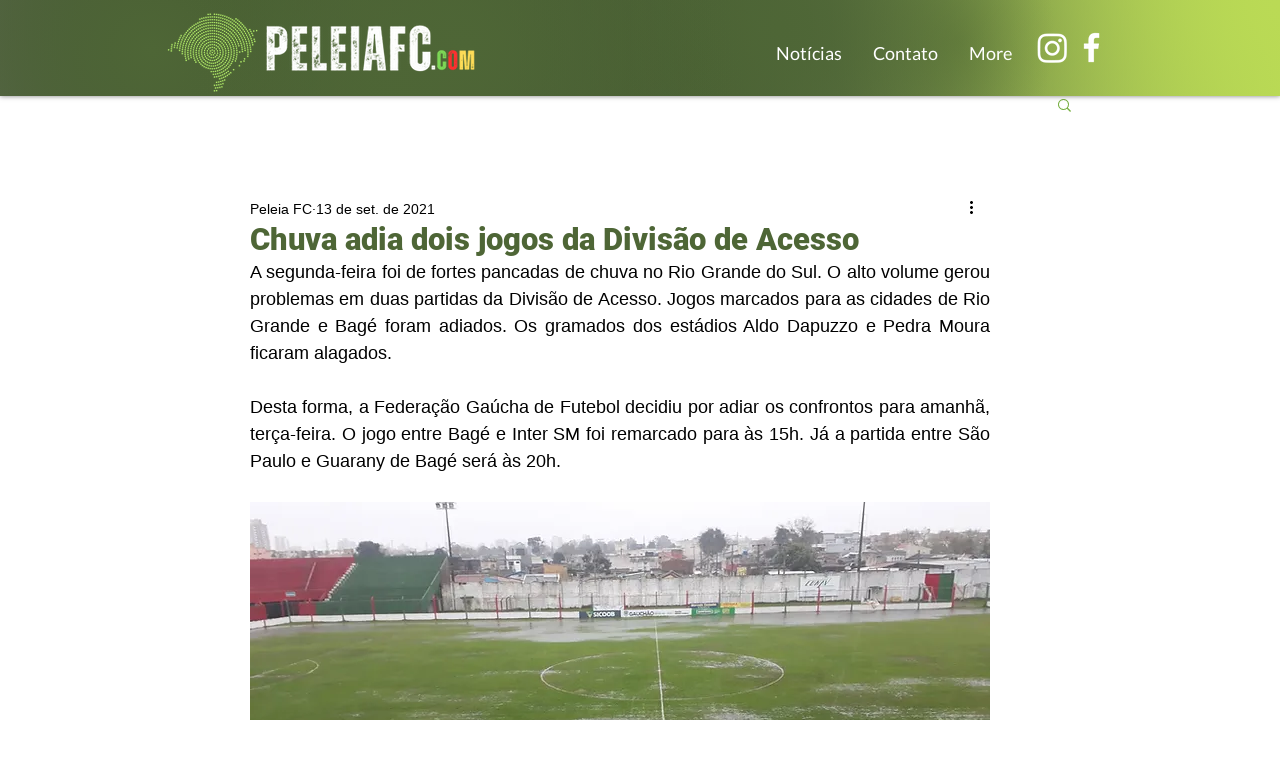

--- FILE ---
content_type: text/html; charset=utf-8
request_url: https://www.google.com/recaptcha/api2/aframe
body_size: 267
content:
<!DOCTYPE HTML><html><head><meta http-equiv="content-type" content="text/html; charset=UTF-8"></head><body><script nonce="5rbmSFOrwP2jIzJE3mrn5Q">/** Anti-fraud and anti-abuse applications only. See google.com/recaptcha */ try{var clients={'sodar':'https://pagead2.googlesyndication.com/pagead/sodar?'};window.addEventListener("message",function(a){try{if(a.source===window.parent){var b=JSON.parse(a.data);var c=clients[b['id']];if(c){var d=document.createElement('img');d.src=c+b['params']+'&rc='+(localStorage.getItem("rc::a")?sessionStorage.getItem("rc::b"):"");window.document.body.appendChild(d);sessionStorage.setItem("rc::e",parseInt(sessionStorage.getItem("rc::e")||0)+1);localStorage.setItem("rc::h",'1768782337074');}}}catch(b){}});window.parent.postMessage("_grecaptcha_ready", "*");}catch(b){}</script></body></html>